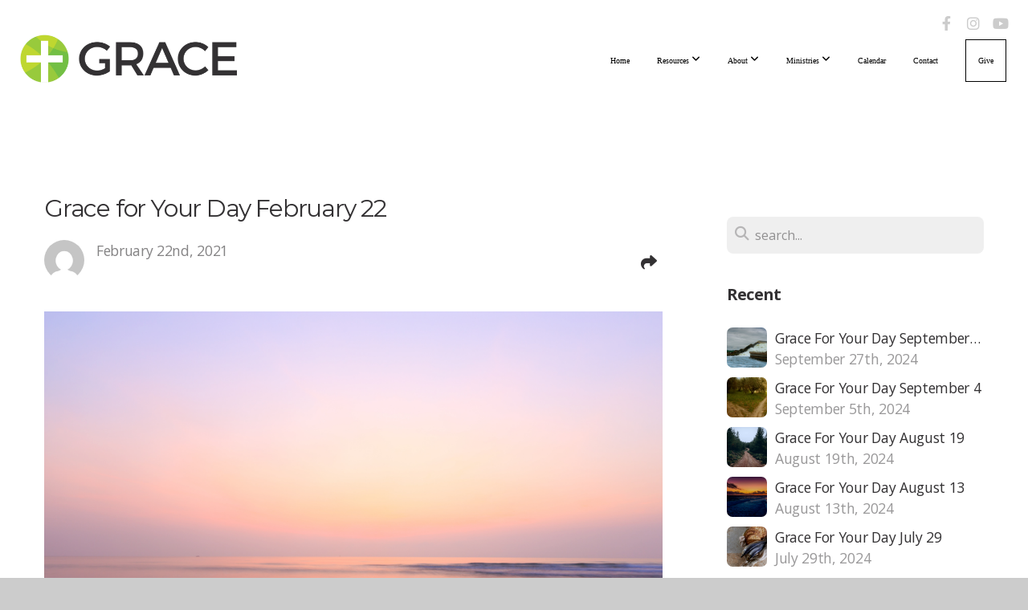

--- FILE ---
content_type: text/html; charset=UTF-8
request_url: https://gracefellowshipchilliwack.com/blog/2021/02/22/grace-for-your-day-february-22
body_size: 13536
content:
<!DOCTYPE html>
<html class="wf-loading">
	<head>
		<meta http-equiv="Content-Type" content="text/html; charset=utf-8" />
		<meta name="viewport" content="width=device-width, initial-scale=1.0" />
<meta name="provider" content="snappages" />
<meta http-equiv="X-UA-Compatible" content="IE=Edge"/>
    <meta name="keywords" content="Expository Church Chilliwack, Grace Fellowship Chilliwack, Bible Believing Church, Chilliwack Church, Church in Chilliwack, Bible-Centred, Gospel Preaching, Family Church," />
    <link rel="alternate" type="application/rss+xml" title="RSS" href="/blog/rss" />
        <meta name="description" content="In his Commentary on Ephesians, Martyn Lloyd-Jones writes:[As you read Ephesians 5], you would have thought that there could be nothing more exalted than that 27th verse where we are given a glimpse of what is awaiting us as the Bride of Christ, as members of the Christian church. But the doctrine goes even further; there is still something more wonderful, and almost incredible; and that is the ex..." />
        <meta name="twitter:card" value="summary">
        <meta property="og:title" content="Grace for Your Day February 22" />
        <meta property="og:type" content="article" />
        <meta property="og:url" content="https://gracefellowshipchilliwack.com/blog/2021/02/22/grace-for-your-day-february-22" />
        <meta property="og:image" content="http://storage2.snappages.site/4W6P77/assets/images/4282029_2000x1500_2500.png" />
        <meta property="og:image:secure_url" content="https://storage2.snappages.site/4W6P77/assets/images/4282029_2000x1500_2500.png" />
        <meta property="og:site_name" content="Grace Fellowship Church Chilliwack  - BC" />
        <meta property="og:description" content="In his Commentary on Ephesians, Martyn Lloyd-Jones writes:[As you read Ephesians 5], you would have thought that there could be nothing more exalted than that 27th verse where we are given a glimpse of what is awaiting us as the Bride of Christ, as members of the Christian church. But the doctrine goes even further; there is still something more wonderful, and almost incredible; and that is the ex..." />
    <link rel="shortcut icon" href="https://storage2.snappages.site/4W6P77/assets/favicon.png">
<link rel="canonical" href="https://gracefellowshipchilliwack.com/blog/2021/02/22/grace-for-your-day-february-22" />
<title>Grace for Your Day February 22 | Grace Fellowship Church Chilliwack  - BC</title>
    <script defer src="https://ajax.googleapis.com/ajax/libs/jquery/2.1.3/jquery.min.js"></script>
<script>
	var wid=21204, pid=219382, ptype='blog', tid=25056, custom_fonts = "Lato:100,100italic,300,300italic,regular,italic,700,700italic,900,900italic|Montserrat:100,200,300,regular,500,600,700,800,900|Open Sans:300,300italic,regular,italic,600,600italic,700,700italic,800,800italic&display=swap";var page_type="blog-post", render_url="https://site.snappages.site";</script>
<link href="https://assets2.snappages.site/global/styles/website.min.css?v=1768428243" type="text/css" rel="stylesheet" /><script defer src="https://assets2.snappages.site/global/assets/js/website.min.js?v=1768428243" type="text/javascript"></script><script src="https://s7.addthis.com/js/300/addthis_widget.js#async=1" type="text/javascript"></script>
<link class="core-style" href="https://storage2.snappages.site/4W6P77/assets/themes/25056/style1723484086.css" type="text/css" rel="stylesheet" />
<link href="https://site.snappages.site/assets/icons/fontawesome/webfonts/fa-brands-400.woff2" rel="preload" as="font" type="font/woff2" crossorigin="anonymous"/>
<link href="https://site.snappages.site/assets/icons/fontawesome/webfonts/fa-regular-400.woff2" rel="preload" as="font" type="font/woff2" crossorigin="anonymous"/>
<link href="https://site.snappages.site/assets/icons/fontawesome/webfonts/fa-solid-900.woff2" rel="preload" as="font" type="font/woff2" crossorigin="anonymous"/>
<link href="https://site.snappages.site/assets/icons/fontawesome/css/all.min.css" rel="stylesheet"/>
<link href="https://site.snappages.site/assets/icons/fontawesome/css/all.min.css" rel="stylesheet"/>
<noscript><link href="https://site.snappages.site/assets/icons/fontawesome/css/all.min.css" rel="stylesheet" as="style"/></noscript>
<link href="https://site.snappages.site/assets/icons/fontawesome/css/v4-shims.min.css" rel="preload" as="style" onload="this.rel='stylesheet'"/>
<noscript><link href="https://site.snappages.site/assets/icons/fontawesome/css/v4-shims.min.css" rel="stylesheet" as="style"/></noscript>
<link href="https://assets2.snappages.site/global/assets/icons/pixeden/css/pe-icon-7-stroke.min.css" rel="preload" as="style" onload="this.rel='stylesheet'"/>
<noscript><link href="https://assets2.snappages.site/global/assets/icons/pixeden/css/pe-icon-7-stroke.min.css" rel="stylesheet" as="style"/></noscript>
<link href="https://assets2.snappages.site/global/assets/icons/typicons/typicons.min.css" rel="preload" as="style" onload="this.rel='stylesheet'"/>
<noscript><link href="https://assets2.snappages.site/global/assets/icons/typicons/typicons.min.css" rel="preload" as="stylesheet"/></noscript>
<link href="https://use.typekit.net/hqk1yln.css" rel="stylesheet" />

<svg xmlns="https://www.w3.org/2000/svg" style="display:none;">
    <symbol id="sp-icon-amazon" viewBox="0 0 50 50">
        <g fill-rule="nonzero">
          <path id="Shape" d="M0.0909090909,38.8 C0.242409091,38.53335 0.484818182,38.51665 0.818181818,38.75 C8.39390909,43.58335 16.6363636,46 25.5454545,46 C31.4848182,46 37.3484545,44.78335 43.1363636,42.35 C43.2878636,42.28335 43.5075455,42.18335 43.7954545,42.05 C44.0833182,41.91665 44.2878636,41.81665 44.4090909,41.75 C44.8636364,41.55 45.2196818,41.65 45.4772727,42.05 C45.7348182,42.45 45.6515,42.81665 45.2272727,43.15 C44.6818182,43.58335 43.9848182,44.08335 43.1363636,44.65 C40.5302727,46.35 37.6211818,47.66665 34.4090909,48.6 C31.1969545,49.53335 28.0605909,50 25,50 C20.2727273,50 15.803,49.09165 11.5909091,47.275 C7.37877273,45.45835 3.60604545,42.9 0.272727273,39.6 C0.0909090909,39.43335 0,39.26665 0,39.1 C0,39 0.0302727273,38.9 0.0909090909,38.8 Z M13.7727273,24.55 C13.7727273,22.25 14.2878636,20.28335 15.3181818,18.65 C16.3484545,17.01665 17.7575455,15.78335 19.5454545,14.95 C21.1818182,14.18335 23.1969545,13.63335 25.5909091,13.3 C26.4090909,13.2 27.7424091,13.06665 29.5909091,12.9 L29.5909091,12.05 C29.5909091,9.91665 29.3787727,8.48335 28.9545455,7.75 C28.3181818,6.75 27.3181818,6.25 25.9545455,6.25 L25.5909091,6.25 C24.5909091,6.35 23.7272727,6.7 23,7.3 C22.2727273,7.9 21.803,8.73335 21.5909091,9.8 C21.4696818,10.46665 21.1666364,10.85 20.6818182,10.95 L15.4545455,10.25 C14.9393636,10.11665 14.6818182,9.81665 14.6818182,9.35 C14.6818182,9.25 14.6969545,9.13335 14.7272727,9 C15.2424091,6.03335 16.5075455,3.83335 18.5227273,2.4 C20.5378636,0.96665 22.8939091,0.16665 25.5909091,0 L26.7272727,0 C30.1818182,0 32.8787727,0.98335 34.8181818,2.95 C35.1223778,3.2848521 35.4034595,3.64418094 35.6590909,4.025 C35.9166364,4.40835 36.1211818,4.75 36.2727273,5.05 C36.4242273,5.35 36.5605909,5.78335 36.6818182,6.35 C36.803,6.91665 36.8939091,7.30835 36.9545455,7.525 C37.0151364,7.74165 37.0605909,8.20835 37.0909091,8.925 C37.1211818,9.64165 37.1363636,10.06665 37.1363636,10.2 L37.1363636,22.3 C37.1363636,23.16665 37.25,23.95835 37.4772727,24.675 C37.7045455,25.39165 37.9242273,25.90835 38.1363636,26.225 C38.3484545,26.54165 38.6969545,27.05 39.1818182,27.75 C39.3636364,28.05 39.4545455,28.31665 39.4545455,28.55 C39.4545455,28.81665 39.3333182,29.05 39.0909091,29.25 C36.5757273,31.65 35.2120909,32.95 35,33.15 C34.6363636,33.45 34.1969545,33.48335 33.6818182,33.25 C33.2575455,32.85 32.8863636,32.46665 32.5681818,32.1 C32.25,31.73335 32.0227273,31.46665 31.8863636,31.3 C31.75,31.13335 31.5302727,30.80835 31.2272727,30.325 C30.9242273,29.84165 30.7120909,29.51665 30.5909091,29.35 C28.8939091,31.38335 27.2272727,32.65 25.5909091,33.15 C24.5605909,33.48335 23.2878636,33.65 21.7727273,33.65 C19.4393636,33.65 17.5227273,32.85835 16.0227273,31.275 C14.5227273,29.69165 13.7727273,27.45 13.7727273,24.55 Z M21.5909091,23.55 C21.5909091,24.85 21.8863636,25.89165 22.4772727,26.675 C23.0681818,27.45835 23.8636364,27.85 24.8636364,27.85 C24.9545455,27.85 25.0833182,27.83335 25.25,27.8 C25.4166364,27.76665 25.5302727,27.75 25.5909091,27.75 C26.8636364,27.38335 27.8484545,26.48335 28.5454545,25.05 C28.8787727,24.41665 29.1287727,23.725 29.2954545,22.975 C29.4620909,22.225 29.553,21.61665 29.5681818,21.15 C29.5833182,20.68335 29.5909091,19.91665 29.5909091,18.85 L29.5909091,17.6 C27.8333182,17.6 26.5,17.73335 25.5909091,18 C22.9242273,18.83335 21.5909091,20.68335 21.5909091,23.55 Z M40.6818182,39.65 C40.7424091,39.51665 40.8333182,39.38335 40.9545455,39.25 C41.7120909,38.68335 42.4393636,38.3 43.1363636,38.1 C44.2878636,37.76665 45.4090909,37.58335 46.5,37.55 C46.803,37.51665 47.0909091,37.53335 47.3636364,37.6 C48.7272727,37.73335 49.5454545,37.98335 49.8181818,38.35 C49.9393636,38.55 50,38.85 50,39.25 L50,39.6 C50,40.76665 49.7120909,42.14165 49.1363636,43.725 C48.5605909,45.30835 47.7575455,46.58335 46.7272727,47.55 C46.5757273,47.68335 46.4393636,47.75 46.3181818,47.75 C46.2575455,47.75 46.1969545,47.73335 46.1363636,47.7 C45.9545455,47.6 45.9090909,47.41665 46,47.15 C47.1211818,44.25 47.6818182,42.23335 47.6818182,41.1 C47.6818182,40.73335 47.6211818,40.46665 47.5,40.3 C47.1969545,39.9 46.3484545,39.7 44.9545455,39.7 C44.4393636,39.7 43.8333182,39.73335 43.1363636,39.8 C42.3787727,39.9 41.6818182,40 41.0454545,40.1 C40.8636364,40.1 40.7424091,40.06665 40.6818182,40 C40.6211818,39.93335 40.6060455,39.86665 40.6363636,39.8 C40.6363636,39.76665 40.6515,39.71665 40.6818182,39.65 Z"/>
        </g>
    </symbol>
    <symbol id="sp-icon-roku" viewBox="0 0 50 50">
        <g>
          <path id="Combined-Shape" d="M8,0 L42,0 C46.418278,-8.11624501e-16 50,3.581722 50,8 L50,42 C50,46.418278 46.418278,50 42,50 L8,50 C3.581722,50 5.41083001e-16,46.418278 0,42 L0,8 C-5.41083001e-16,3.581722 3.581722,8.11624501e-16 8,0 Z M9.94591393,22.6758056 C9.94591393,23.9554559 8.93797503,25.0040346 7.705466,25.0040346 L6.5944023,25.0040346 L6.5944023,20.3268077 L7.705466,20.3268077 C8.93797503,20.3268077 9.94591393,21.3746529 9.94591393,22.6758056 Z M15,32 L11.1980679,26.5137477 C12.6117075,25.6540149 13.5405811,24.2489259 13.5405811,22.6758056 C13.5405811,20.0964239 11.1176341,18 8.14917631,18 L3,18 L3,31.9899135 L6.5944023,31.9899135 L6.5944023,27.3332264 L7.6834372,27.3332264 L10.9214498,32 L15,32 Z M19.4209982,23.6089545 C20.3760082,23.6089545 21.1686305,24.9005713 21.1686305,26.4995139 C21.1686305,28.098368 20.3760082,29.3917084 19.4209982,29.3917084 C18.4876486,29.3917084 17.6937241,28.0984122 17.6937241,26.4995139 C17.6937241,24.9006155 18.4876486,23.6089545 19.4209982,23.6089545 Z M24.8610089,26.4995139 C24.8610089,23.4472925 22.4211995,21 19.4209982,21 C16.4217953,21 14,23.4472925 14,26.4995139 C14,29.5540333 16.4217953,32 19.4209982,32 C22.4211995,32 24.8610089,29.5540333 24.8610089,26.4995139 Z M33.154894,21.2236663 L29.0835675,25.3681007 L29.0835675,21.2099662 L25.549974,21.2099662 L25.549974,31.7778363 L29.0835675,31.7778363 L29.0835675,27.4910969 L33.3340371,31.7778363 L37.7816639,31.7778363 L32.3803293,26.2779246 L36.8541742,21.7246949 L36.8541742,27.9961029 C36.8541742,30.0783079 38.0840844,31.9999116 41.1813884,31.9999116 C42.6517766,31.9999116 44.001101,31.1508546 44.6569026,30.3826285 L46.24575,31.7777921 L47,31.7777921 L47,21.2236663 L43.4663631,21.2236663 L43.4663631,28.056914 C43.0684459,28.7640196 42.5140009,29.2086122 41.657092,29.2086122 C40.7876817,29.2086122 40.3887661,28.6838515 40.3887661,27.0054037 L40.3887661,21.2236663 L33.154894,21.2236663 Z"/>
        </g>
    </symbol>
    <symbol id="sp-icon-google-play" viewBox="0 0 50 50">
	    <g fill-rule="nonzero">
	      <path id="top" d="M7.60285132,19.9078411 C12.5081466,14.9434827 20.3874745,6.92617108 24.6425662,2.55295316 L27.0855397,0.0509164969 L30.6904277,3.63645621 C32.6802444,5.62627291 34.2953157,7.30040733 34.2953157,7.35947047 C34.2953157,7.55651731 3.60386965,24.6751527 3.2296334,24.6751527 C3.01272912,24.6751527 4.70723014,22.8431772 7.60285132,19.9078411 Z" transform="matrix(1 0 0 -1 0 24.726)"/>
	            <path id="Shape" d="M0.767311609,49.8798639 C0.5901222,49.6828171 0.353869654,49.2693751 0.235234216,48.9735503 C0.0773930754,48.5794566 0.0183299389,41.3498232 0.0183299389,25.6690696 C0.0183299389,0.749517674 -0.0407331976,2.04992501 1.20010183,1.16295963 L1.83044807,0.709802806 L13.9256619,12.8050167 L26.0213849,24.9012488 L22.9088595,28.05298 C21.1950102,29.7866867 15.5804481,35.4796602 10.4394094,40.7194769 C1.61405295,49.6833262 1.06262729,50.2148945 0.767311609,49.8798639 Z" transform="matrix(1 0 0 -1 0 50.66)"/>
	            <path id="Shape" d="M32.1283096,28.868403 L28.287169,25.0272624 L31.5376782,21.7375476 C33.3304481,19.9249203 34.8864562,18.408627 34.9852342,18.3689121 C35.2214868,18.309849 45.0320774,23.6876494 45.5442974,24.1601545 C45.7413442,24.3373439 45.9974542,24.7711525 46.1155804,25.1453887 C46.450611,26.1499712 45.938391,27.0364274 44.5595723,27.8638205 C43.5748473,28.454961 37.3691446,31.9417227 36.3447047,32.4732909 C35.9893075,32.6703378 35.5560081,32.2961015 32.1283096,28.868403 Z" transform="matrix(1 0 0 -1 0 50.884)"/>
	            <path id="bottom" d="M16.1323829,37.9725051 C10.0850305,31.9643585 5.19959267,27.0392057 5.27851324,27.0392057 C5.33757637,27.0392057 5.84979633,27.2953157 6.401222,27.6104888 C7.48472505,28.2016293 28.8783096,39.9419552 31.3406314,41.2815682 C33.9210794,42.660387 34.0198574,42.1680244 30.4541752,45.7535642 C28.7204684,47.4872709 27.2627291,48.9052953 27.203666,48.9052953 C27.1446029,48.885947 22.160387,43.9806517 16.1323829,37.9725051 Z" transform="matrix(1 0 0 -1 0 75.945)"/>
	    </g>
    </symbol>
    <symbol id="sp-icon-apple" viewBox="0 0 50 50">
	    <g fill-rule="nonzero">
	      <path id="Shape" d="M33.9574406,26.5634279 C34.0276124,34.1300976 40.5866722,36.6480651 40.6593407,36.6801167 C40.6038808,36.8576056 39.6113106,40.2683744 37.2037125,43.7914576 C35.1223643,46.8374278 32.9623738,49.8720595 29.5596196,49.9349127 C26.2160702,49.9966052 25.1409344,47.9496797 21.3183084,47.9496797 C17.4968415,47.9496797 16.3023155,49.8721487 13.1372718,49.9966945 C9.85274871,50.1212403 7.35152871,46.7030612 5.25306112,43.668251 C0.964911488,37.4606036 -2.31212183,26.1269374 2.08810657,18.476523 C4.27404374,14.6772963 8.18048359,12.2714647 12.420574,12.2097721 C15.6458924,12.1481688 18.6901193,14.3824933 20.6618852,14.3824933 C22.6324029,14.3824933 26.3318047,11.6955185 30.2209468,12.0901367 C31.8490759,12.1579896 36.4193394,12.748667 39.353895,17.0498265 C39.1174329,17.1966031 33.9007325,20.2374843 33.9574406,26.5634279 M27.6736291,7.98325071 C29.4174035,5.86972218 30.5910653,2.92749548 30.2708784,0 C27.7573538,0.101154388 24.7179418,1.67712725 22.9150518,3.78949514 C21.2993165,5.66009243 19.8842887,8.65410161 20.2660876,11.5236543 C23.0677001,11.7406943 25.9297656,10.0981184 27.6736291,7.98325071"/>
	    </g>
    </symbol>
    <symbol id="sp-icon-windows" viewBox="0 0 50 50">
	    <g fill-rule="nonzero">
	      <path id="Shape" d="M0,7.0733463 L20.3540856,4.30155642 L20.3628405,23.9346304 L0.0184824903,24.0503891 L0,7.07354086 L0,7.0733463 Z M20.344358,26.1964981 L20.3599222,45.8466926 L0.0157587549,43.0496109 L0.0145914397,26.064786 L20.3441634,26.1964981 L20.344358,26.1964981 Z M22.8116732,3.93871595 L49.7992218,0 L49.7992218,23.6848249 L22.8116732,23.8988327 L22.8116732,3.93891051 L22.8116732,3.93871595 Z M49.8054475,26.381323 L49.7990272,49.9593385 L22.8114786,46.1503891 L22.7737354,26.3371595 L49.8054475,26.381323 Z"/>
	    </g>
    </symbol>
</svg>

	</head>
	<body>
		<div id="sp-wrapper">
			<header id="sp-header">
				<div id="sp-bar"><div id="sp-bar-text"><span></span></div><div id="sp-bar-social" class="sp-social-holder" data-style="icons" data-shape="circle"><a class="facebook" href="https://www.facebook.com/gracefellowshipchilliwack/" target="_blank" data-type="facebook"><i class="fa fa-fw fa-facebook"></i></a><a class="instagram" href="https://www.instagram.com/grace.fellowship.chilliwack/" target="_blank" data-type="instagram"><i class="fa fa-fw fa-instagram"></i></a><a class="youtube" href="https://www.youtube.com/channel/UCJFVpvvOb0Kb1PK_1Mfr-Ww?view_as=subscriber" target="_blank" data-type="youtube"><i class="fa fa-fw fa-youtube"></i></a></div></div>
				<div id="sp-logo"><img src="https://storage2.snappages.site/4W6P77/assets/images/1819071_580x131_500.png" width="270px"/></div>
				<div id="sp-nav"><nav id="sp-nav-links"><ul><li style="z-index:1250;" id="nav_home" data-type="basic"><a href="/" target="_self"><span></span>Home</a></li><li style="z-index:1249;" id="nav_resources" data-type="folder"><a href="/resources" target="_self"><span></span>Resources&nbsp;<i class="fa fa-angle-down" style="font-size:12px;vertical-align:10%;"></i></a><ul class="sp-second-nav"><li id="nav_sermons"><a href="/sermons" target="_self"><span></span>Sermons</a></li><li id="nav_midweek"><a href="/midweek" target="_self"><span></span>Mid-Week Studies</a></li><li id="nav_blog"><a href="/blog" target="_self"><span></span>Blog</a></li><li id="nav_printed-resources"><a href="/printed-resources" target="_self"><span></span>Printed resources</a></li><li id="nav_conferences"><a href="/conferences" target="_self"><span></span>Conferences</a></li><li id="nav_sermon-transcripts"><a href="/sermon-transcripts" target="_self"><span></span>Sermon Transcripts</a></li><li id="nav_topical-videos"><a href="/topical-videos" target="_self"><span></span>Topical Videos</a></li><li id="nav_women-of-grace-resources"><a href="/women-of-grace-resources" target="_self"><span></span>Women of Grace Resources</a></li><li id="nav_social-media"><a href="/social-media" target="_self"><span></span>Social Media</a></li></ul></li><li style="z-index:1248;" id="nav_about" data-type="folder"><a href="/about" target="_self"><span></span>About&nbsp;<i class="fa fa-angle-down" style="font-size:12px;vertical-align:10%;"></i></a><ul class="sp-second-nav"><li id="nav_welcome"><a href="/welcome" target="_self"><span></span>Welcome</a></li><li id="nav_our-story"><a href="/our-story" target="_self"><span></span>Our Story</a></li><li id="nav_distinctives"><a href="/distinctives" target="_self"><span></span>Distinctives</a></li><li id="nav_leadership"><a href="/leadership" target="_self"><span></span>Leadership</a></li><li id="nav_staff"><a href="/staff" target="_self"><span></span>Staff</a></li><li id="nav_mission-and-vision"><a href="/mission-and-vision" target="_self"><span></span>Mission and Vision</a></li><li id="nav_what-we-believe"><a href="/what-we-believe" target="_self"><span></span>What We Believe</a></li><li id="nav_statement-of-faith"><a href="/statement-of-faith" target="_self"><span></span>Statement of Faith</a></li><li id="nav_membership"><a href="/membership" target="_self"><span></span>Membership</a></li></ul></li><li style="z-index:1247;" id="nav_ministries" data-type="folder"><a href="/ministries" target="_self"><span></span>Ministries&nbsp;<i class="fa fa-angle-down" style="font-size:12px;vertical-align:10%;"></i></a><ul class="sp-second-nav"><li id="nav_men"><a href="/men" target="_self"><span></span>Men</a></li><li id="nav_women"><a href="/women" target="_self"><span></span>Women</a></li><li id="nav_youth"><a href="/youth" target="_self"><span></span>Youth</a></li><li id="nav_children"><a href="/children" target="_self"><span></span>Children</a></li><li id="nav_care-groups"><a href="/care-groups" target="_self"><span></span>Care Groups</a></li><li id="nav_evangelism"><a href="/evangelism" target="_self"><span></span>Evangelism</a></li><li id="nav_mercy"><a href="/mercy" target="_self"><span></span>Mercy</a></li></ul></li><li style="z-index:1246;" id="nav_calendar" data-type="basic"><a href="/calendar" target="_self"><span></span>Calendar</a></li><li style="z-index:1245;" id="nav_contact" data-type="basic"><a href="/contact" target="_self"><span></span>Contact</a></li><li style="z-index:1244;" id="nav_give" data-type="basic"><a href="/give" target="_self"><span></span>Give</a></li></ul></nav></div><div id="sp-nav-button"></div>
			</header>
			<main id="sp-content">
				<section class="sp-section sp-scheme-0" data-index="22" data-scheme="0"><div class="sp-section-slide"  data-label="Main" ><div class="sp-section-content" ><div class="sp-grid sp-col sp-col-24"><div class="sp-row"><div class="sp-col sp-col-16"><div class="sp-block sp-heading-block " data-type="heading" data-id="0" style=""><div class="sp-block-content"  style=""><span class='h1' ><h1 >Grace for Your Day February 22</h1></span></div></div><div class="sp-row"><div class="sp-col sp-col-8"><div class="sp-block sp-blog_post_author-block " data-type="blog_post_author" data-id="1" style=""><div class="sp-block-content"  style=""><div class="sp-author-image" style="background-image: url(//www.gravatar.com/avatar/fec2deb1458e7264e4a03618512dfeb0?s=160&d=mm&r=pg);"></div><div class="sp-author-info">February 22nd, 2021<br></div></div></div></div><div class="sp-col sp-col-8"><div class="sp-block sp-share-block " data-type="share" data-id="2" style="text-align:right;padding-top:25px;padding-bottom:25px;"><div class="sp-block-content"  style=""><div class="sp-share-holder"><a class="sp-share-button" id="copy-url-button" title="Copy to Clipboard"><span><i class="fa fa-share fa-fw"></i></span></a></div><script>
							document.querySelector('#copy-url-button').addEventListener('click', () => {
								window.navigator.clipboard.writeText(window.location.href).then(() => alert('Blog post URL copied to clipboard!'));
							});
						</script></div></div></div></div><div class="sp-block sp-image-block " data-type="image" data-id="3" style="text-align:start;"><div class="sp-block-content"  style=""><div class="sp-image-holder" style="background-image:url(https://storage2.snappages.site/4W6P77/assets/images/4282029_2000x1500_500.png);"  data-source="4W6P77/assets/images/4282029_2000x1500_2500.png" data-fill="true"><img src="https://storage2.snappages.site/4W6P77/assets/images/4282029_2000x1500_500.png" class="fill" alt="" /><div class="sp-image-title"></div><div class="sp-image-caption"></div></div></div></div><div class="sp-block sp-text-block " data-type="text" data-id="4" style=""><div class="sp-block-content"  style="">In his Commentary on Ephesians, Martyn Lloyd-Jones writes:<br><i>[As you read Ephesians 5], you would have thought that there could be nothing more exalted than that 27th verse where we are given a glimpse of what is awaiting us as the Bride of Christ, as members of the Christian church. But the doctrine goes even further; there is still something more wonderful, and almost incredible; and that is the extraordinary doctrine of the mystical union between Christ and the church.</i> <br><br>The Apostle’s argument is that we do not truly understand what marriage means until we understand this doctrine of the mystical union of Christ and the church. We shall find that each of the doctrines helps to throw light upon the other. The mystical union between Christ and the church helps us to understand the union between husband and wife, and the union between husband and wife in turn sheds a certain amount of light on the mystical union between Christ and the church.<br><br>That is the wonderful thing about this whole statement. Human analogy and illustration help us to understand divine truth . . .<br><br>We are all no doubt comforted by what the Apostle says in verse 32, “This is a great mystery.” It is indeed a great mystery. Therefore, we must approach it with care, and we must also approach it very prayerfully . . .<br><br>When Paul calls it a mystery, Paul means that it is a very profound matter; a matter which will call upon all your resources to understand . . . We must not say “Ah, this is too difficult,’ and rush on to something else. You will never understand your own marriage unless you try to understand this. It was written in order to help you understand what the family is all about.<br>&nbsp;<br>Martyn Lloyd Jones is right. As Paul is finishing up Ephesians 5, he says that a husband should love his wife as Christ loves the church. He should care for her with the same tenderness, concern, and affection that Jesus has for us. However, you cannot understand what that means if you do not understand how Christ loves the church. You cannot understand what our relationship with each other is supposed to look like if you do not understand what His relationship looks like with us. It is a mystery. It is a very deep thing but it is well worth our time to study it which is what we are going to do this week at Grace Fellowship Church.<br><br>This week, we are going to talk about Christ’s love for the church. We are going to talk about how much He loves us so that we can understand how to love each other in marriage. We are going to study it so we can apply it to our lives and work on changing our homes. His love truly is the greatest love in all the world. It is the highest that any of us can fathom so we want to explore it in detail so we can take some of it home.<br><br>The sermon will be recorded on Saturday night and posted on our You Tube Channel on Sunday morning. Please join us as we study this wonderful and encouraging doctrine. You will be so glad that you did. – Jeremy Cagle</div></div><div class="sp-block sp-spacer-block " data-type="spacer" data-id="5" style=""><div class="sp-block-content"  style=""><div class="spacer-holder" data-height="50" style="height:50px;"></div></div></div><div class="sp-block sp-blog_post_categories-block " data-type="blog_post_categories" data-id="6" style=""><div class="sp-block-content"  style=""><i class="fa fa-folder-open fa-fw"></i> <b>Posted in</b> <a class="sp-post-category-link" href="/blog/category/grace-for-your-day">Grace For Your Day</a><br></div></div><div class="sp-block sp-spacer-block " data-type="spacer" data-id="7" style=""><div class="sp-block-content"  style=""><div class="spacer-holder" data-height="20" style="height:20px;"></div></div></div><div class="sp-block sp-divider-block " data-type="divider" data-id="8" style=""><div class="sp-block-content"  style=""><div class="sp-divider-holder"></div></div></div><div class="sp-block sp-spacer-block " data-type="spacer" data-id="9" style=""><div class="sp-block-content"  style=""><div class="spacer-holder" data-height="20" style="height:20px;"></div></div></div></div><div class="sp-col sp-col-1"></div><div class="sp-col sp-col-7"><div class="sp-block sp-spacer-block  sp-hide-desktop sp-hide-tablet" data-type="spacer" data-id="10" style=""><div class="sp-block-content"  style=""><div class="spacer-holder" data-height="20" style="height:20px;"></div></div></div><div class="sp-block sp-divider-block  sp-hide-desktop sp-hide-tablet" data-type="divider" data-id="11" style=""><div class="sp-block-content"  style=""><div class="sp-divider-holder"></div></div></div><div class="sp-block sp-spacer-block  sp-hide-desktop sp-hide-tablet" data-type="spacer" data-id="12" style=""><div class="sp-block-content"  style=""><div class="spacer-holder" data-height="20" style="height:20px;"></div></div></div><div class="sp-block sp-search-block " data-type="search" data-id="13" style=""><div class="sp-block-content"  style=""><div class="sp-search-holder" data-target="all">
            <div class="sp-fieldset" data-type="search">
              <div class="sp-field-wrapper"><input type="text" class="sp-field icon" placeholder="search..."/></div>
              <i class="fa fa-search"></i>
            </div>
          </div></div></div><div class="sp-block sp-heading-block " data-type="heading" data-id="14" style=""><div class="sp-block-content"  style=""><span class='h3' ><h3 ><b>Recent</b></h3></span></div></div><div class="sp-block sp-posts-block " data-type="posts" data-id="15" style=""><div class="sp-block-content"  style=""><div class="sp-posts-holder"  data-style="simple" data-display="5" data-source="published"><a class="sp-post-item clear-fix" href="/blog/2024/09/27/grace-for-your-day-september-27" data-url="/blog/2024/09/27/grace-for-your-day-september-27"><div class="sp-post-item-thumb" style="background-image:URL(https://storage2.snappages.site/4W6P77/assets/images/16995034_1500x1000_100.png);"></div><div class="sp-post-item-details">
									<div class="sp-post-item-title">Grace For Your Day September 27</div>
									<div class="sp-post-item-date">September 27th, 2024</div>
								</div>
								<div class="sp-divider-border"></div>
							</a><a class="sp-post-item clear-fix" href="/blog/2024/09/05/grace-for-your-day-september-4" data-url="/blog/2024/09/05/grace-for-your-day-september-4"><div class="sp-post-item-thumb" style="background-image:URL(https://storage2.snappages.site/4W6P77/assets/images/16728515_1500x1000_100.png);"></div><div class="sp-post-item-details">
									<div class="sp-post-item-title">Grace For Your Day September 4</div>
									<div class="sp-post-item-date">September 5th, 2024</div>
								</div>
								<div class="sp-divider-border"></div>
							</a><a class="sp-post-item clear-fix" href="/blog/2024/08/19/grace-for-your-day-august-19" data-url="/blog/2024/08/19/grace-for-your-day-august-19"><div class="sp-post-item-thumb" style="background-image:URL(https://storage2.snappages.site/4W6P77/assets/images/16514448_1500x1000_100.png);"></div><div class="sp-post-item-details">
									<div class="sp-post-item-title">Grace For Your Day August 19</div>
									<div class="sp-post-item-date">August 19th, 2024</div>
								</div>
								<div class="sp-divider-border"></div>
							</a><a class="sp-post-item clear-fix" href="/blog/2024/08/13/grace-for-your-day-august-13" data-url="/blog/2024/08/13/grace-for-your-day-august-13"><div class="sp-post-item-thumb" style="background-image:URL(https://storage2.snappages.site/4W6P77/assets/images/16447531_1500x1000_100.png);"></div><div class="sp-post-item-details">
									<div class="sp-post-item-title">Grace For Your Day August 13</div>
									<div class="sp-post-item-date">August 13th, 2024</div>
								</div>
								<div class="sp-divider-border"></div>
							</a><a class="sp-post-item clear-fix" href="/blog/2024/07/29/grace-for-your-day-july-29" data-url="/blog/2024/07/29/grace-for-your-day-july-29"><div class="sp-post-item-thumb" style="background-image:URL(https://storage2.snappages.site/4W6P77/assets/images/16264268_1500x1000_100.png);"></div><div class="sp-post-item-details">
									<div class="sp-post-item-title">Grace For Your Day July 29</div>
									<div class="sp-post-item-date">July 29th, 2024</div>
								</div>
								<div class="sp-divider-border"></div>
							</a></div></div></div><div class="sp-block sp-heading-block " data-type="heading" data-id="16" style=""><div class="sp-block-content"  style=""><span class='h3' ><h3 ><b>Archive</b></h3></span></div></div><div class="sp-block sp-archive-block " data-type="archive" data-id="17" style=""><div class="sp-block-content"  style=""><div class="sp-archive-holder"><div class="sp-archive-item closed"><i class="fa fa-angle-right fw"></i>&nbsp;2024<div class="sp-archive-content"><div class="sp-archive-item closed"><i class="fa fa-angle-right fw"></i>&nbsp;January<div class="sp-archive-content"><a href='/blog/2024/01/01/grace-for-your-day-january-1'>Grace For Your Day January 1</a><a href='/blog/2024/01/08/grace-for-your-day-january-8'>Grace for Your Day January 8</a><a href='/blog/2024/01/15/grace-for-your-day-january-15'>Grace for Your Day January 15</a><a href='/blog/2024/01/22/grace-for-your-day-january-22'>Grace For Your Day January 22</a><a href='/blog/2024/01/29/grace-for-your-day-january-29'>Grace For Your Day January 29</a></div></div><div class="sp-archive-item closed"><i class="fa fa-angle-right fw"></i>&nbsp;February<div class="sp-archive-content"><a href='/blog/2024/02/05/grace-for-your-day-february-5'>Grace For Your Day February 5</a><a href='/blog/2024/02/12/grace-for-your-day-february-11'>Grace For Your Day February 11</a><a href='/blog/2024/02/20/grace-for-your-day-february-19'>Grace For Your Day February 19</a><a href='/blog/2024/02/26/grace-for-your-day-february-26'>Grace For Your Day February 26</a></div></div><div class="sp-archive-item closed"><i class="fa fa-angle-right fw"></i>&nbsp;March<div class="sp-archive-content"><a href='/blog/2024/03/04/grace-for-your-day-march-4'>Grace For Your Day March 4</a><a href='/blog/2024/03/18/grace-for-your-day-march-17'>Grace For Your Day March 18</a><a href='/blog/2024/03/25/grace-for-your-day-march-25'>Grace For Your Day March 25</a></div></div><div class="sp-archive-item closed"><i class="fa fa-angle-right fw"></i>&nbsp;April<div class="sp-archive-content"><a href='/blog/2024/04/01/grace-for-your-day-april-1'>Grace For Your Day April 1</a><a href='/blog/2024/04/08/grace-for-your-day-april-8'>Grace For Your Day April 8</a><a href='/blog/2024/04/15/grace-for-your-day-april-15'>Grace For Your Day April 15</a><a href='/blog/2024/04/22/grace-for-your-day-april-22'>Grace For Your Day April 22</a><a href='/blog/2024/04/29/grace-for-your-day-april-29'>Grace For Your Day April 29</a></div></div><div class="sp-archive-item closed"><i class="fa fa-angle-right fw"></i>&nbsp;May<div class="sp-archive-content"><a href='/blog/2024/05/13/grace-for-your-day-may-13'>Grace For Your Day May 13</a><a href='/blog/2024/05/21/grace-for-your-day-may-20'>Grace For Your Day May 20</a><a href='/blog/2024/05/27/grace-for-your-day-may-27'>Grace For Your Day May 27</a></div></div><div class="sp-archive-item closed"><i class="fa fa-angle-right fw"></i>&nbsp;June<div class="sp-archive-content"><a href='/blog/2024/06/03/grace-for-your-day-june-3'>Grace For Your Day June 3</a><a href='/blog/2024/06/17/grace-for-your-day-june-17'>Grace For Your Day June 17</a><a href='/blog/2024/06/24/grace-for-your-day-june-24'>Grace For Your Day June 24</a></div></div><div class="sp-archive-item closed"><i class="fa fa-angle-right fw"></i>&nbsp;July<div class="sp-archive-content"><a href='/blog/2024/07/01/grace-for-your-day-july-1'>Grace For Your Day July 1</a><a href='/blog/2024/07/15/grace-for-your-day-july-15'>Grace For Your Day July 15</a><a href='/blog/2024/07/22/grace-for-your-day-july-22'>Grace For Your Day July 22</a><a href='/blog/2024/07/29/grace-for-your-day-july-29'>Grace For Your Day July 29</a></div></div><div class="sp-archive-item closed"><i class="fa fa-angle-right fw"></i>&nbsp;August<div class="sp-archive-content"><a href='/blog/2024/08/13/grace-for-your-day-august-13'>Grace For Your Day August 13</a><a href='/blog/2024/08/19/grace-for-your-day-august-19'>Grace For Your Day August 19</a></div></div><div class="sp-archive-item closed"><i class="fa fa-angle-right fw"></i>&nbsp;September<div class="sp-archive-content"><a href='/blog/2024/09/05/grace-for-your-day-september-4'>Grace For Your Day September 4</a><a href='/blog/2024/09/27/grace-for-your-day-september-27'>Grace For Your Day September 27</a></div></div></div></div><div class="sp-archive-item closed"><i class="fa fa-angle-right fw"></i>&nbsp;2023<div class="sp-archive-content"><div class="sp-archive-item closed"><i class="fa fa-angle-right fw"></i>&nbsp;January<div class="sp-archive-content"><a href='/blog/2023/01/02/grace-for-your-day-january-2'>Grace For Your Day January 2</a><a href='/blog/2023/01/09/grace-for-your-day-january-9'>Grace For Your Day January 9</a><a href='/blog/2023/01/16/grace-for-your-day-january-16'>Grace For Your Day January 16</a><a href='/blog/2023/01/23/grace-for-your-day-january-23'>Grace For Your Day January 23</a><a href='/blog/2023/01/30/grace-for-your-day-january-30'>Grace For Your Day January 30</a></div></div><div class="sp-archive-item closed"><i class="fa fa-angle-right fw"></i>&nbsp;February<div class="sp-archive-content"><a href='/blog/2023/02/06/grace-for-your-day-february-6'>Grace For Your Day February 6</a><a href='/blog/2023/02/13/grace-for-your-day-february-13'>Grace For Your Day February 13</a><a href='/blog/2023/02/20/grace-for-your-day-february-20'>Grace For Your Day February 20</a><a href='/blog/2023/02/27/grace-for-your-day-february-27'>Grace For Your Day February 27</a></div></div><div class="sp-archive-item closed"><i class="fa fa-angle-right fw"></i>&nbsp;March<div class="sp-archive-content"><a href='/blog/2023/03/13/grace-for-your-day-march-13'>Grace For Your Day March 13</a><a href='/blog/2023/03/20/grace-for-your-day-march-20'>Grace For Your Day March 20</a><a href='/blog/2023/03/27/grace-for-your-day-march-27'>Grace For Your Day March 27</a></div></div><div class="sp-archive-item closed"><i class="fa fa-angle-right fw"></i>&nbsp;April<div class="sp-archive-content"><a href='/blog/2023/04/03/grace-for-your-day-april-3'>Grace For Your Day April 3</a><a href='/blog/2023/04/10/grace-for-your-day-april-10'>Grace For Your Day April 10</a><a href='/blog/2023/04/17/grace-for-your-day-april-17'>Grace For Your Day April 17</a><a href='/blog/2023/04/24/grace-for-your-day-april-24-2023'>Grace for Your Day April 24, 2023</a></div></div><div class="sp-archive-item closed"><i class="fa fa-angle-right fw"></i>&nbsp;May<div class="sp-archive-content"><a href='/blog/2023/05/01/grace-for-your-day-may-1'>Grace For Your Day May 1</a><a href='/blog/2023/05/08/grace-your-day-may-8'>Grace Your Day May 8</a><a href='/blog/2023/05/15/grace-for-your-day-may-15'>Grace For Your Day May 15</a><a href='/blog/2023/05/22/grace-for-your-day-may-22'>Grace For Your Day May 22</a><a href='/blog/2023/05/29/grace-for-your-day-may-29'>Grace For Your Day May 29</a></div></div><div class="sp-archive-item closed"><i class="fa fa-angle-right fw"></i>&nbsp;June<div class="sp-archive-content"><a href='/blog/2023/06/05/june-5-2023'>June 5, 2023</a><a href='/blog/2023/06/12/grace-for-your-day-june-12-2023'>Grace For Your Day June 12, 2023</a><a href='/blog/2023/06/20/grace-for-your-day-june-20'>Grace For Your Day June 20</a></div></div><div class="sp-archive-item closed"><i class="fa fa-angle-right fw"></i>&nbsp;July<div class="sp-archive-content"><a href='/blog/2023/07/05/grace-for-your-day-july-5'>Grace For Your Day July 5</a><a href='/blog/2023/07/10/grace-for-your-day-july-10'>Grace For Your Day July 10</a><a href='/blog/2023/07/18/grace-for-your-day-july-18'>Grace For Your Day July 18</a><a href='/blog/2023/07/24/grace-for-your-day-july-24'>Grace For Your Day July 24</a><a href='/blog/2023/07/31/grace-for-your-day-july-31'>Grace For Your Day July 31</a></div></div><div class="sp-archive-item closed"><i class="fa fa-angle-right fw"></i>&nbsp;August<div class="sp-archive-content"><a href='/blog/2023/08/07/grace-for-your-day-august-7'>Grace For Your Day August 7</a><a href='/blog/2023/08/14/grace-for-your-day-august-14'>Grace For Your Day August 14</a><a href='/blog/2023/08/21/grace-for-your-day-august-21'>Grace For Your Day August 21</a><a href='/blog/2023/08/28/grace-for-your-day-august-28'>Grace For Your Day August 28</a></div></div><div class="sp-archive-item closed"><i class="fa fa-angle-right fw"></i>&nbsp;September<div class="sp-archive-content"><a href='/blog/2023/09/04/grace-for-your-day-september-4'>Grace For Your Day September 4</a><a href='/blog/2023/09/11/grace-for-your-day-september-11'>Grace For Your Day September 11</a><a href='/blog/2023/09/18/grace-for-your-day-september-18'>Grace For Your Day September 18</a><a href='/blog/2023/09/25/september-25-2023'>September 25, 2023</a></div></div><div class="sp-archive-item closed"><i class="fa fa-angle-right fw"></i>&nbsp;October<div class="sp-archive-content"><a href='/blog/2023/10/02/october-2-2023'>October 2, 2023</a><a href='/blog/2023/10/09/october-9-2023'>October 9, 2023</a><a href='/blog/2023/10/16/grace-for-your-day-october-16-2023'>Grace For Your Day October 16, 2023</a><a href='/blog/2023/10/23/october-23-2023'>October 23, 2023</a><a href='/blog/2023/10/30/grace-for-your-day-october-30-2023'>Grace For Your Day October 30, 2023</a></div></div><div class="sp-archive-item closed"><i class="fa fa-angle-right fw"></i>&nbsp;November<div class="sp-archive-content"><a href='/blog/2023/11/06/grace-for-your-day-november-6-2023'>Grace For Your Day November 6, 2023</a><a href='/blog/2023/11/13/grace-for-your-day-november-13-2023'>Grace For Your Day November 13, 2023</a><a href='/blog/2023/11/20/grace-for-your-day-november-20'>Grace For Your Day November 20</a><a href='/blog/2023/11/27/grace-for-your-day-november-27'>Grace For Your Day November 27</a></div></div><div class="sp-archive-item closed"><i class="fa fa-angle-right fw"></i>&nbsp;December<div class="sp-archive-content"><a href='/blog/2023/12/05/grace-for-your-day-december-5'>Grace For Your Day December 5</a><a href='/blog/2023/12/12/grace-for-your-day-december-12'>Grace For Your Day December 12</a><a href='/blog/2023/12/18/grace-for-your-day-december-17'>Grace For Your Day December 17</a><a href='/blog/2023/12/26/grace-for-your-day-december-26'>Grace For Your Day December 26</a></div></div></div></div><div class="sp-archive-item closed"><i class="fa fa-angle-right fw"></i>&nbsp;2022<div class="sp-archive-content"><div class="sp-archive-item closed"><i class="fa fa-angle-right fw"></i>&nbsp;January<div class="sp-archive-content"><a href='/blog/2022/01/04/grace-for-your-day-january-3'>Grace for Your Day January 3</a><a href='/blog/2022/01/11/grace-for-your-day-january-10'>Grace for Your Day January 10</a><a href='/blog/2022/01/17/grace-for-your-day-january-17'>Grace for Your Day January 17</a><a href='/blog/2022/01/24/grace-for-your-day-january-24'>Grace for Your Day January 24</a><a href='/blog/2022/01/31/grace-for-your-day-january-31'>Grace for Your Day January 31</a></div></div><div class="sp-archive-item closed"><i class="fa fa-angle-right fw"></i>&nbsp;February<div class="sp-archive-content"><a href='/blog/2022/02/06/grace-for-your-day-february-7'>Grace for Your Day February 7</a><a href='/blog/2022/02/21/grace-for-your-day-february-21'>Grace for Your Day February 21</a><a href='/blog/2022/02/28/grace-for-your-day-february-28'>Grace for Your Day February 28</a></div></div><div class="sp-archive-item closed"><i class="fa fa-angle-right fw"></i>&nbsp;March<div class="sp-archive-content"><a href='/blog/2022/03/07/grace-for-your-day-march-7'>Grace for Your Day March 7</a><a href='/blog/2022/03/14/grace-for-your-day-march-14'>Grace for Your Day March 14</a><a href='/blog/2022/03/21/grace-for-your-day-march-21'>Grace for Your Day March 21</a><a href='/blog/2022/03/28/grace-for-your-day-march-28'>Grace for Your Day March 28</a></div></div><div class="sp-archive-item closed"><i class="fa fa-angle-right fw"></i>&nbsp;April<div class="sp-archive-content"><a href='/blog/2022/04/04/grace-for-your-day-april-04'>Grace for Your Day April 04</a><a href='/blog/2022/04/11/grace-for-your-day-april-11'>Grace for Your Day April 11</a><a href='/blog/2022/04/19/grace-for-your-day-april-18'>Grace for Your Day April 18</a><a href='/blog/2022/04/25/grace-for-your-day-april-25'>Grace for Your Day April 25</a></div></div><div class="sp-archive-item closed"><i class="fa fa-angle-right fw"></i>&nbsp;May<div class="sp-archive-content"><a href='/blog/2022/05/02/grace-for-your-day-may-2'>Grace for Your Day May 2</a><a href='/blog/2022/05/09/grace-for-your-day-may-9'>Grace for Your Day May 9</a><a href='/blog/2022/05/16/grace-for-your-day-may-16'>Grace for Your Day May 16</a></div></div></div></div></div></div></div><div class="sp-block sp-heading-block " data-type="heading" data-id="18" style=""><div class="sp-block-content"  style=""><span class='h3' ><h3 ><b>Categories</b></h3></span></div></div><div class="sp-block sp-categories-block " data-type="categories" data-id="19" style=""><div class="sp-block-content"  style=""><div class='sp-category'><a href='/blog/category/covid-19'>CoViD-19</a></div>
<div class='sp-category'><a href='/blog/category/grace-for-your-day'>Grace For Your Day</a></div>
<div class='sp-category'><a href='/blog/category/news'>News</a></div>
<div class='sp-category'><a href='/blog/category/sermons'>Sermons</a></div>
</div></div><div class="sp-block sp-heading-block " data-type="heading" data-id="20" style=""><div class="sp-block-content"  style=""><span class='h3' ><h3 ><b>Tags</b></h3></span></div></div><div class="sp-block sp-tags-block " data-type="tags" data-id="21" style=""><div class="sp-block-content"  style=""><div class="sp-tags"><a style="font-size: 12px" class="tag_cloud" href="/blog/tag/12-disciples">12 Disciples</a>
<a style="font-size: 12px" class="tag_cloud" href="/blog/tag/bible-believing-church">Bible Believing Church</a>
<a style="font-size: 12px" class="tag_cloud" href="/blog/tag/bible-church-chilliwack">Bible Church Chilliwack</a>
<a style="font-size: 12px" class="tag_cloud" href="/blog/tag/bible-church-in-chilliwack">Bible Church in Chilliwack</a>
<a style="font-size: 12px" class="tag_cloud" href="/blog/tag/bible-church">Bible Church</a>
<a style="font-size: 12px" class="tag_cloud" href="/blog/tag/bible-studies">Bible Studies</a>
<a style="font-size: 12px" class="tag_cloud" href="/blog/tag/bible-study-in-chilliwack">Bible Study in Chilliwack</a>
<a style="font-size: 12px" class="tag_cloud" href="/blog/tag/care">Care</a>
<a style="font-size: 12px" class="tag_cloud" href="/blog/tag/chilliwack-bible-church">Chilliwack Bible Church</a>
<a style="font-size: 12px" class="tag_cloud" href="/blog/tag/chilliwack-church">Chilliwack Church</a>
<a style="font-size: 12px" class="tag_cloud" href="/blog/tag/chilliwack">Chilliwack</a>
<a style="font-size: 12px" class="tag_cloud" href="/blog/tag/christ-s-return">Christ's Return</a>
<a style="font-size: 12px" class="tag_cloud" href="/blog/tag/christ-s-return">Christ\'s Return</a>
<a style="font-size: 12px" class="tag_cloud" href="/blog/tag/christ">Christ</a>
<a style="font-size: 12px" class="tag_cloud" href="/blog/tag/church-and-government">Church and Government</a>
<a style="font-size: 12px" class="tag_cloud" href="/blog/tag/church-and-state">Church and State</a>
<a style="font-size: 12px" class="tag_cloud" href="/blog/tag/church-in-chilliwack">Church in Chilliwack</a>
<a style="font-size: 12px" class="tag_cloud" href="/blog/tag/civil-disobedience-in-the-new-testament">Civil Disobedience in the New Testament</a>
<a style="font-size: 12px" class="tag_cloud" href="/blog/tag/colossians">Colossians</a>
<a style="font-size: 12px" class="tag_cloud" href="/blog/tag/conference">Conference</a>
<a style="font-size: 12px" class="tag_cloud" href="/blog/tag/corona-virus">Corona Virus</a>
<a style="font-size: 12px" class="tag_cloud" href="/blog/tag/covid-19">Covid-19</a>
<a style="font-size: 12px" class="tag_cloud" href="/blog/tag/david">David</a>
<a style="font-size: 12px" class="tag_cloud" href="/blog/tag/dr-tedd-tripp">Dr. Tedd Tripp</a>
<a style="font-size: 12px" class="tag_cloud" href="/blog/tag/easter-sunday">Easter Sunday</a>
<a style="font-size: 12px" class="tag_cloud" href="/blog/tag/easter">Easter</a>
<a style="font-size: 12px" class="tag_cloud" href="/blog/tag/ephesians">Ephesians</a>
<a style="font-size: 12px" class="tag_cloud" href="/blog/tag/expository-preaching">Expository Preaching</a>
<a style="font-size: 12px" class="tag_cloud" href="/blog/tag/galatians-5">Galatians 5</a>
<a style="font-size: 12px" class="tag_cloud" href="/blog/tag/galilee">Galilee</a>
<a style="font-size: 12px" class="tag_cloud" href="/blog/tag/god-s-word">God's Word</a>
<a style="font-size: 12px" class="tag_cloud" href="/blog/tag/god-s-word">God\'s Word</a>
<a style="font-size: 12px" class="tag_cloud" href="/blog/tag/good-friday">Good Friday</a>
<a style="font-size: 12px" class="tag_cloud" href="/blog/tag/gospel-of-mark">Gospel of Mark</a>
<a style="font-size: 12px" class="tag_cloud" href="/blog/tag/grace-bible-church">Grace Bible Church</a>
<a style="font-size: 12px" class="tag_cloud" href="/blog/tag/grace-church-chilliwack">Grace Church Chilliwack</a>
<a style="font-size: 12px" class="tag_cloud" href="/blog/tag/grace-church-online">Grace Church Online</a>
<a style="font-size: 12px" class="tag_cloud" href="/blog/tag/grace-church-in-chilliwack">Grace Church in Chilliwack</a>
<a style="font-size: 12px" class="tag_cloud" href="/blog/tag/grace-church">Grace Church</a>
<a style="font-size: 12px" class="tag_cloud" href="/blog/tag/grace-fellowship-chilliwack-church">Grace Fellowship Chilliwack Church</a>
<a style="font-size: 12px" class="tag_cloud" href="/blog/tag/grace-fellowship-chilliwack">Grace Fellowship Chilliwack</a>
<a style="font-size: 12px" class="tag_cloud" href="/blog/tag/grace-fellowship-church-chilliwach">Grace Fellowship Church Chilliwach</a>
<a style="font-size: 12px" class="tag_cloud" href="/blog/tag/grace-fellowship-church-chilliwack">Grace Fellowship Church Chilliwack</a>
<a style="font-size: 12px" class="tag_cloud" href="/blog/tag/grace-fellowship-church-chilliwac">Grace Fellowship Church Chilliwac</a>
<a style="font-size: 12px" class="tag_cloud" href="/blog/tag/grace-fellowship">Grace Fellowship.</a>
<a style="font-size: 12px" class="tag_cloud" href="/blog/tag/grace-for-your-day">Grace For Your Day</a>
<a style="font-size: 12px" class="tag_cloud" href="/blog/tag/grace-online">Grace Online</a>
<a style="font-size: 12px" class="tag_cloud" href="/blog/tag/guest-pastor">Guest Pastor</a>
<a style="font-size: 12px" class="tag_cloud" href="/blog/tag/heartless-worship">Heartless Worship</a>
<a style="font-size: 12px" class="tag_cloud" href="/blog/tag/hebrews-6-4-6">Hebrews 6:4-6</a>
<a style="font-size: 12px" class="tag_cloud" href="/blog/tag/hebrews">Hebrews</a>
<a style="font-size: 12px" class="tag_cloud" href="/blog/tag/humility">Humility</a>
<a style="font-size: 12px" class="tag_cloud" href="/blog/tag/james">James</a>
<a style="font-size: 12px" class="tag_cloud" href="/blog/tag/john-5">John 5</a>
<a style="font-size: 12px" class="tag_cloud" href="/blog/tag/john-the-baptist">John the Baptist</a>
<a style="font-size: 12px" class="tag_cloud" href="/blog/tag/mark">Mark</a>
<a style="font-size: 12px" class="tag_cloud" href="/blog/tag/outside-the-camp">Outside the Camp</a>
<a style="font-size: 12px" class="tag_cloud" href="/blog/tag/parenting">Parenting</a>
<a style="font-size: 12px" class="tag_cloud" href="/blog/tag/paul-an-apostle">Paul an Apostle</a>
<a style="font-size: 12px" class="tag_cloud" href="/blog/tag/pride">Pride</a>
<a style="font-size: 12px" class="tag_cloud" href="/blog/tag/psalm-23">Psalm 23</a>
<a style="font-size: 12px" class="tag_cloud" href="/blog/tag/psalm-86">Psalm 86</a>
<a style="font-size: 12px" class="tag_cloud" href="/blog/tag/reformation-sunday">Reformation Sunday</a>
<a style="font-size: 12px" class="tag_cloud" href="/blog/tag/rest">Rest</a>
<a style="font-size: 12px" class="tag_cloud" href="/blog/tag/revelation">Revelation</a>
<a style="font-size: 12px" class="tag_cloud" href="/blog/tag/sermons">Sermons</a>
<a style="font-size: 12px" class="tag_cloud" href="/blog/tag/shepherding-a-child-s-heart">Shepherding a Child's Heart</a>
<a style="font-size: 12px" class="tag_cloud" href="/blog/tag/shepherding-a-child-s-heart">Shepherding a Child\'s Heart</a>
<a style="font-size: 12px" class="tag_cloud" href="/blog/tag/shepherding-a-child-s-heart">Shepherding a Child\\\'s Heart</a>
<a style="font-size: 12px" class="tag_cloud" href="/blog/tag/spring-conference-2021">Spring Conference 2021</a>
<a style="font-size: 12px" class="tag_cloud" href="/blog/tag/taming-the-tongue">Taming the Tongue</a>
<a style="font-size: 12px" class="tag_cloud" href="/blog/tag/the-throne-in-heaven">The Throne in Heaven</a>
<a style="font-size: 12px" class="tag_cloud" href="/blog/tag/unforgiveable-sin">Unforgiveable sin</a>
<a style="font-size: 12px" class="tag_cloud" href="/blog/tag/walking-on-water">Walking on Water</a>
<a style="font-size: 12px" class="tag_cloud" href="/blog/tag/feeding-the-5000">feeding the 5000</a>
</div></div></div></div></div></div></div></div></section>
			</main>
			<footer id="sp-footer">
				<section class="sp-section sp-scheme-0" data-index="" data-scheme="0"><div class="sp-section-slide"  data-label="Main" ><div class="sp-section-content" ><div class="sp-grid sp-col sp-col-24"><div class="sp-row"><div class="sp-col sp-col-8"><div class="sp-block sp-image-block " data-type="image" data-id="8a11a811-155f-4a18-8cd2-e1aa85f50587" style="text-align:center;"><div class="sp-block-content"  style="max-width:280px;"><div class="sp-image-holder" style="background-image:url(https://storage2.snappages.site/4W6P77/assets/images/1819071_580x131_500.png);"  data-source="4W6P77/assets/images/1819071_580x131_2500.png"><img src="https://storage2.snappages.site/4W6P77/assets/images/1819071_580x131_500.png" class="fill" alt="" /><div class="sp-image-title"></div><div class="sp-image-caption"></div></div></div></div><div class="sp-block sp-social-block " data-type="social" data-id="a9d0fd1d-9610-4d1f-a0dc-d266c0324fd5" style="text-align:center;"><div class="sp-block-content"  style=""><div class="sp-social-holder" style="font-size:25px;margin-top:-5px;"  data-style="icons" data-shape="circle"><a class="facebook" href="https://www.facebook.com/gracefellowshipchilliwack/" target="_blank" style="margin-right:5px;margin-top:5px;"><i class="fa fa-fw fa-facebook"></i></a><a class="instagram" href="https://www.instagram.com/grace.fellowship.chilliwack/" target="_blank" style="margin-right:5px;margin-top:5px;"><i class="fa fa-fw fa-instagram"></i></a><a class="youtube" href="https://www.youtube.com/channel/UCJFVpvvOb0Kb1PK_1Mfr-Ww?view_as=subscriber" target="_blank" style="margin-right:5px;margin-top:5px;"><i class="fa fa-fw fa-youtube"></i></a></div></div></div></div><div class="sp-col sp-col-8"><div class="sp-block sp-text-block " data-type="text" data-id="d2328659-d7fc-4a50-9bce-e08ea1f634ea" style="text-align:left;"><div class="sp-block-content"  style="">Service Times:<br><b><b>Sunday at</b></b><b><b>&nbsp;9:30 AM</b></b><br><b>Meeting at 46024 Riverside Drive, Chilliwack</b></div></div></div><div class="sp-col sp-col-8"><div class="sp-block sp-text-block " data-type="text" data-id="145c554a-8905-4374-b238-dfa5c909d4a7" style="text-align:left;"><div class="sp-block-content"  style=""><b>Church Office Hours:<br></b><b>Monday - Friday:</b> 9 am - 5 pm<br>Phone:<a href="http://tel:+16044261044" rel="" target="_self">&nbsp;(604) 712-1044</a><br>Email: <a href="mailto:admin@gracefellowshipchilliwack.com?subject=" rel="" target="">admin@gracefellowshipchilliwack.com</a>&nbsp;</div></div><div class="sp-block sp-text-block " data-type="text" data-id="0438a20c-90a6-4328-aeaa-b8d03feb9b58" style="text-align:start;"><div class="sp-block-content"  style=""><b>Mailing Address:</b><br>PO Box 31010 RPO Luckakuck<br>Chilliwack, BC&nbsp; V2R 0C4<br>Canada</div></div></div></div><div class="sp-block sp-map-block " data-type="map" data-id="dba8b0a9-6607-4ec0-b957-cc680555c1d5" style="text-align:start;"><div class="sp-block-content"  style=""><div class="map-holder" style="height:250px;"  data-latlng="49.180139,-121.951449" data-markerlatlng="49.180139,-121.951449" data-zoom="16" data-address="46024 Riverside Dr, Chilliwack"></div></div></div></div></div></div></section><div id="sp-footer-extra"><div id="sp-footer-brand"><a href="https://snappages.com?utm_source=user&utm_medium=footer" target="_blank" title="powered by SnapPages Website Builder">powered by &nbsp;<span>SnapPages</span></a></div></div>
			</footer>
		</div>
	<script>
var refTagger = {
settings: { 
bibleVersion: "ESV"   
}  
}; 
(function(d, t) { 
var g = d.createElement(t), s = d.getElementsByTagName(t)[0]; 
g.src = '//api.reftagger.com/v2/RefTagger.js'; 
s.parentNode.insertBefore(g, s); 
}(document, 'script')); 
</script>
<script id="dsq-count-scr" src="//.disqus.com/count.js" async></script>
	</body>
</html>
